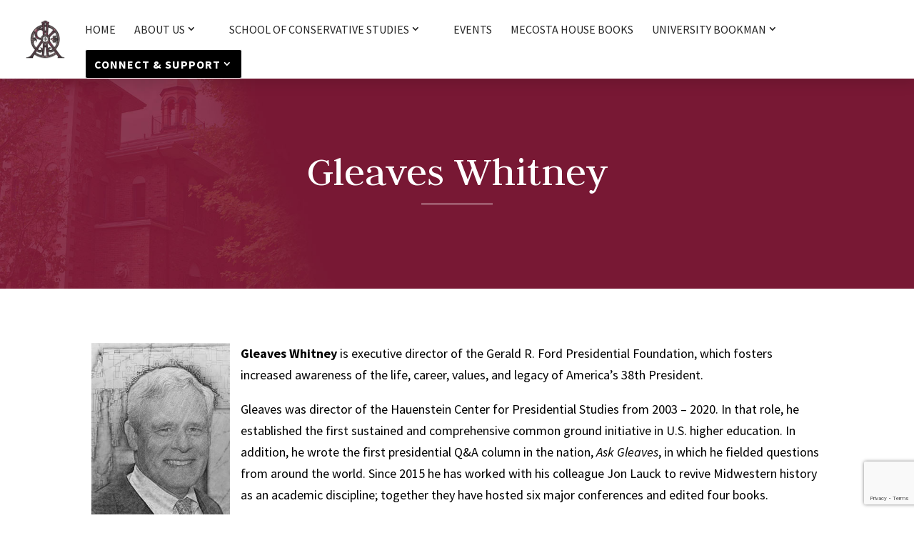

--- FILE ---
content_type: text/html; charset=utf-8
request_url: https://www.google.com/recaptcha/api2/anchor?ar=1&k=6LcMUc8UAAAAAIXVDORYarSXQOjT44iSnDa4K9q5&co=aHR0cHM6Ly9raXJrY2VudGVyLm9yZzo0NDM.&hl=en&v=PoyoqOPhxBO7pBk68S4YbpHZ&size=invisible&anchor-ms=20000&execute-ms=30000&cb=f2olej7dtqz7
body_size: 48572
content:
<!DOCTYPE HTML><html dir="ltr" lang="en"><head><meta http-equiv="Content-Type" content="text/html; charset=UTF-8">
<meta http-equiv="X-UA-Compatible" content="IE=edge">
<title>reCAPTCHA</title>
<style type="text/css">
/* cyrillic-ext */
@font-face {
  font-family: 'Roboto';
  font-style: normal;
  font-weight: 400;
  font-stretch: 100%;
  src: url(//fonts.gstatic.com/s/roboto/v48/KFO7CnqEu92Fr1ME7kSn66aGLdTylUAMa3GUBHMdazTgWw.woff2) format('woff2');
  unicode-range: U+0460-052F, U+1C80-1C8A, U+20B4, U+2DE0-2DFF, U+A640-A69F, U+FE2E-FE2F;
}
/* cyrillic */
@font-face {
  font-family: 'Roboto';
  font-style: normal;
  font-weight: 400;
  font-stretch: 100%;
  src: url(//fonts.gstatic.com/s/roboto/v48/KFO7CnqEu92Fr1ME7kSn66aGLdTylUAMa3iUBHMdazTgWw.woff2) format('woff2');
  unicode-range: U+0301, U+0400-045F, U+0490-0491, U+04B0-04B1, U+2116;
}
/* greek-ext */
@font-face {
  font-family: 'Roboto';
  font-style: normal;
  font-weight: 400;
  font-stretch: 100%;
  src: url(//fonts.gstatic.com/s/roboto/v48/KFO7CnqEu92Fr1ME7kSn66aGLdTylUAMa3CUBHMdazTgWw.woff2) format('woff2');
  unicode-range: U+1F00-1FFF;
}
/* greek */
@font-face {
  font-family: 'Roboto';
  font-style: normal;
  font-weight: 400;
  font-stretch: 100%;
  src: url(//fonts.gstatic.com/s/roboto/v48/KFO7CnqEu92Fr1ME7kSn66aGLdTylUAMa3-UBHMdazTgWw.woff2) format('woff2');
  unicode-range: U+0370-0377, U+037A-037F, U+0384-038A, U+038C, U+038E-03A1, U+03A3-03FF;
}
/* math */
@font-face {
  font-family: 'Roboto';
  font-style: normal;
  font-weight: 400;
  font-stretch: 100%;
  src: url(//fonts.gstatic.com/s/roboto/v48/KFO7CnqEu92Fr1ME7kSn66aGLdTylUAMawCUBHMdazTgWw.woff2) format('woff2');
  unicode-range: U+0302-0303, U+0305, U+0307-0308, U+0310, U+0312, U+0315, U+031A, U+0326-0327, U+032C, U+032F-0330, U+0332-0333, U+0338, U+033A, U+0346, U+034D, U+0391-03A1, U+03A3-03A9, U+03B1-03C9, U+03D1, U+03D5-03D6, U+03F0-03F1, U+03F4-03F5, U+2016-2017, U+2034-2038, U+203C, U+2040, U+2043, U+2047, U+2050, U+2057, U+205F, U+2070-2071, U+2074-208E, U+2090-209C, U+20D0-20DC, U+20E1, U+20E5-20EF, U+2100-2112, U+2114-2115, U+2117-2121, U+2123-214F, U+2190, U+2192, U+2194-21AE, U+21B0-21E5, U+21F1-21F2, U+21F4-2211, U+2213-2214, U+2216-22FF, U+2308-230B, U+2310, U+2319, U+231C-2321, U+2336-237A, U+237C, U+2395, U+239B-23B7, U+23D0, U+23DC-23E1, U+2474-2475, U+25AF, U+25B3, U+25B7, U+25BD, U+25C1, U+25CA, U+25CC, U+25FB, U+266D-266F, U+27C0-27FF, U+2900-2AFF, U+2B0E-2B11, U+2B30-2B4C, U+2BFE, U+3030, U+FF5B, U+FF5D, U+1D400-1D7FF, U+1EE00-1EEFF;
}
/* symbols */
@font-face {
  font-family: 'Roboto';
  font-style: normal;
  font-weight: 400;
  font-stretch: 100%;
  src: url(//fonts.gstatic.com/s/roboto/v48/KFO7CnqEu92Fr1ME7kSn66aGLdTylUAMaxKUBHMdazTgWw.woff2) format('woff2');
  unicode-range: U+0001-000C, U+000E-001F, U+007F-009F, U+20DD-20E0, U+20E2-20E4, U+2150-218F, U+2190, U+2192, U+2194-2199, U+21AF, U+21E6-21F0, U+21F3, U+2218-2219, U+2299, U+22C4-22C6, U+2300-243F, U+2440-244A, U+2460-24FF, U+25A0-27BF, U+2800-28FF, U+2921-2922, U+2981, U+29BF, U+29EB, U+2B00-2BFF, U+4DC0-4DFF, U+FFF9-FFFB, U+10140-1018E, U+10190-1019C, U+101A0, U+101D0-101FD, U+102E0-102FB, U+10E60-10E7E, U+1D2C0-1D2D3, U+1D2E0-1D37F, U+1F000-1F0FF, U+1F100-1F1AD, U+1F1E6-1F1FF, U+1F30D-1F30F, U+1F315, U+1F31C, U+1F31E, U+1F320-1F32C, U+1F336, U+1F378, U+1F37D, U+1F382, U+1F393-1F39F, U+1F3A7-1F3A8, U+1F3AC-1F3AF, U+1F3C2, U+1F3C4-1F3C6, U+1F3CA-1F3CE, U+1F3D4-1F3E0, U+1F3ED, U+1F3F1-1F3F3, U+1F3F5-1F3F7, U+1F408, U+1F415, U+1F41F, U+1F426, U+1F43F, U+1F441-1F442, U+1F444, U+1F446-1F449, U+1F44C-1F44E, U+1F453, U+1F46A, U+1F47D, U+1F4A3, U+1F4B0, U+1F4B3, U+1F4B9, U+1F4BB, U+1F4BF, U+1F4C8-1F4CB, U+1F4D6, U+1F4DA, U+1F4DF, U+1F4E3-1F4E6, U+1F4EA-1F4ED, U+1F4F7, U+1F4F9-1F4FB, U+1F4FD-1F4FE, U+1F503, U+1F507-1F50B, U+1F50D, U+1F512-1F513, U+1F53E-1F54A, U+1F54F-1F5FA, U+1F610, U+1F650-1F67F, U+1F687, U+1F68D, U+1F691, U+1F694, U+1F698, U+1F6AD, U+1F6B2, U+1F6B9-1F6BA, U+1F6BC, U+1F6C6-1F6CF, U+1F6D3-1F6D7, U+1F6E0-1F6EA, U+1F6F0-1F6F3, U+1F6F7-1F6FC, U+1F700-1F7FF, U+1F800-1F80B, U+1F810-1F847, U+1F850-1F859, U+1F860-1F887, U+1F890-1F8AD, U+1F8B0-1F8BB, U+1F8C0-1F8C1, U+1F900-1F90B, U+1F93B, U+1F946, U+1F984, U+1F996, U+1F9E9, U+1FA00-1FA6F, U+1FA70-1FA7C, U+1FA80-1FA89, U+1FA8F-1FAC6, U+1FACE-1FADC, U+1FADF-1FAE9, U+1FAF0-1FAF8, U+1FB00-1FBFF;
}
/* vietnamese */
@font-face {
  font-family: 'Roboto';
  font-style: normal;
  font-weight: 400;
  font-stretch: 100%;
  src: url(//fonts.gstatic.com/s/roboto/v48/KFO7CnqEu92Fr1ME7kSn66aGLdTylUAMa3OUBHMdazTgWw.woff2) format('woff2');
  unicode-range: U+0102-0103, U+0110-0111, U+0128-0129, U+0168-0169, U+01A0-01A1, U+01AF-01B0, U+0300-0301, U+0303-0304, U+0308-0309, U+0323, U+0329, U+1EA0-1EF9, U+20AB;
}
/* latin-ext */
@font-face {
  font-family: 'Roboto';
  font-style: normal;
  font-weight: 400;
  font-stretch: 100%;
  src: url(//fonts.gstatic.com/s/roboto/v48/KFO7CnqEu92Fr1ME7kSn66aGLdTylUAMa3KUBHMdazTgWw.woff2) format('woff2');
  unicode-range: U+0100-02BA, U+02BD-02C5, U+02C7-02CC, U+02CE-02D7, U+02DD-02FF, U+0304, U+0308, U+0329, U+1D00-1DBF, U+1E00-1E9F, U+1EF2-1EFF, U+2020, U+20A0-20AB, U+20AD-20C0, U+2113, U+2C60-2C7F, U+A720-A7FF;
}
/* latin */
@font-face {
  font-family: 'Roboto';
  font-style: normal;
  font-weight: 400;
  font-stretch: 100%;
  src: url(//fonts.gstatic.com/s/roboto/v48/KFO7CnqEu92Fr1ME7kSn66aGLdTylUAMa3yUBHMdazQ.woff2) format('woff2');
  unicode-range: U+0000-00FF, U+0131, U+0152-0153, U+02BB-02BC, U+02C6, U+02DA, U+02DC, U+0304, U+0308, U+0329, U+2000-206F, U+20AC, U+2122, U+2191, U+2193, U+2212, U+2215, U+FEFF, U+FFFD;
}
/* cyrillic-ext */
@font-face {
  font-family: 'Roboto';
  font-style: normal;
  font-weight: 500;
  font-stretch: 100%;
  src: url(//fonts.gstatic.com/s/roboto/v48/KFO7CnqEu92Fr1ME7kSn66aGLdTylUAMa3GUBHMdazTgWw.woff2) format('woff2');
  unicode-range: U+0460-052F, U+1C80-1C8A, U+20B4, U+2DE0-2DFF, U+A640-A69F, U+FE2E-FE2F;
}
/* cyrillic */
@font-face {
  font-family: 'Roboto';
  font-style: normal;
  font-weight: 500;
  font-stretch: 100%;
  src: url(//fonts.gstatic.com/s/roboto/v48/KFO7CnqEu92Fr1ME7kSn66aGLdTylUAMa3iUBHMdazTgWw.woff2) format('woff2');
  unicode-range: U+0301, U+0400-045F, U+0490-0491, U+04B0-04B1, U+2116;
}
/* greek-ext */
@font-face {
  font-family: 'Roboto';
  font-style: normal;
  font-weight: 500;
  font-stretch: 100%;
  src: url(//fonts.gstatic.com/s/roboto/v48/KFO7CnqEu92Fr1ME7kSn66aGLdTylUAMa3CUBHMdazTgWw.woff2) format('woff2');
  unicode-range: U+1F00-1FFF;
}
/* greek */
@font-face {
  font-family: 'Roboto';
  font-style: normal;
  font-weight: 500;
  font-stretch: 100%;
  src: url(//fonts.gstatic.com/s/roboto/v48/KFO7CnqEu92Fr1ME7kSn66aGLdTylUAMa3-UBHMdazTgWw.woff2) format('woff2');
  unicode-range: U+0370-0377, U+037A-037F, U+0384-038A, U+038C, U+038E-03A1, U+03A3-03FF;
}
/* math */
@font-face {
  font-family: 'Roboto';
  font-style: normal;
  font-weight: 500;
  font-stretch: 100%;
  src: url(//fonts.gstatic.com/s/roboto/v48/KFO7CnqEu92Fr1ME7kSn66aGLdTylUAMawCUBHMdazTgWw.woff2) format('woff2');
  unicode-range: U+0302-0303, U+0305, U+0307-0308, U+0310, U+0312, U+0315, U+031A, U+0326-0327, U+032C, U+032F-0330, U+0332-0333, U+0338, U+033A, U+0346, U+034D, U+0391-03A1, U+03A3-03A9, U+03B1-03C9, U+03D1, U+03D5-03D6, U+03F0-03F1, U+03F4-03F5, U+2016-2017, U+2034-2038, U+203C, U+2040, U+2043, U+2047, U+2050, U+2057, U+205F, U+2070-2071, U+2074-208E, U+2090-209C, U+20D0-20DC, U+20E1, U+20E5-20EF, U+2100-2112, U+2114-2115, U+2117-2121, U+2123-214F, U+2190, U+2192, U+2194-21AE, U+21B0-21E5, U+21F1-21F2, U+21F4-2211, U+2213-2214, U+2216-22FF, U+2308-230B, U+2310, U+2319, U+231C-2321, U+2336-237A, U+237C, U+2395, U+239B-23B7, U+23D0, U+23DC-23E1, U+2474-2475, U+25AF, U+25B3, U+25B7, U+25BD, U+25C1, U+25CA, U+25CC, U+25FB, U+266D-266F, U+27C0-27FF, U+2900-2AFF, U+2B0E-2B11, U+2B30-2B4C, U+2BFE, U+3030, U+FF5B, U+FF5D, U+1D400-1D7FF, U+1EE00-1EEFF;
}
/* symbols */
@font-face {
  font-family: 'Roboto';
  font-style: normal;
  font-weight: 500;
  font-stretch: 100%;
  src: url(//fonts.gstatic.com/s/roboto/v48/KFO7CnqEu92Fr1ME7kSn66aGLdTylUAMaxKUBHMdazTgWw.woff2) format('woff2');
  unicode-range: U+0001-000C, U+000E-001F, U+007F-009F, U+20DD-20E0, U+20E2-20E4, U+2150-218F, U+2190, U+2192, U+2194-2199, U+21AF, U+21E6-21F0, U+21F3, U+2218-2219, U+2299, U+22C4-22C6, U+2300-243F, U+2440-244A, U+2460-24FF, U+25A0-27BF, U+2800-28FF, U+2921-2922, U+2981, U+29BF, U+29EB, U+2B00-2BFF, U+4DC0-4DFF, U+FFF9-FFFB, U+10140-1018E, U+10190-1019C, U+101A0, U+101D0-101FD, U+102E0-102FB, U+10E60-10E7E, U+1D2C0-1D2D3, U+1D2E0-1D37F, U+1F000-1F0FF, U+1F100-1F1AD, U+1F1E6-1F1FF, U+1F30D-1F30F, U+1F315, U+1F31C, U+1F31E, U+1F320-1F32C, U+1F336, U+1F378, U+1F37D, U+1F382, U+1F393-1F39F, U+1F3A7-1F3A8, U+1F3AC-1F3AF, U+1F3C2, U+1F3C4-1F3C6, U+1F3CA-1F3CE, U+1F3D4-1F3E0, U+1F3ED, U+1F3F1-1F3F3, U+1F3F5-1F3F7, U+1F408, U+1F415, U+1F41F, U+1F426, U+1F43F, U+1F441-1F442, U+1F444, U+1F446-1F449, U+1F44C-1F44E, U+1F453, U+1F46A, U+1F47D, U+1F4A3, U+1F4B0, U+1F4B3, U+1F4B9, U+1F4BB, U+1F4BF, U+1F4C8-1F4CB, U+1F4D6, U+1F4DA, U+1F4DF, U+1F4E3-1F4E6, U+1F4EA-1F4ED, U+1F4F7, U+1F4F9-1F4FB, U+1F4FD-1F4FE, U+1F503, U+1F507-1F50B, U+1F50D, U+1F512-1F513, U+1F53E-1F54A, U+1F54F-1F5FA, U+1F610, U+1F650-1F67F, U+1F687, U+1F68D, U+1F691, U+1F694, U+1F698, U+1F6AD, U+1F6B2, U+1F6B9-1F6BA, U+1F6BC, U+1F6C6-1F6CF, U+1F6D3-1F6D7, U+1F6E0-1F6EA, U+1F6F0-1F6F3, U+1F6F7-1F6FC, U+1F700-1F7FF, U+1F800-1F80B, U+1F810-1F847, U+1F850-1F859, U+1F860-1F887, U+1F890-1F8AD, U+1F8B0-1F8BB, U+1F8C0-1F8C1, U+1F900-1F90B, U+1F93B, U+1F946, U+1F984, U+1F996, U+1F9E9, U+1FA00-1FA6F, U+1FA70-1FA7C, U+1FA80-1FA89, U+1FA8F-1FAC6, U+1FACE-1FADC, U+1FADF-1FAE9, U+1FAF0-1FAF8, U+1FB00-1FBFF;
}
/* vietnamese */
@font-face {
  font-family: 'Roboto';
  font-style: normal;
  font-weight: 500;
  font-stretch: 100%;
  src: url(//fonts.gstatic.com/s/roboto/v48/KFO7CnqEu92Fr1ME7kSn66aGLdTylUAMa3OUBHMdazTgWw.woff2) format('woff2');
  unicode-range: U+0102-0103, U+0110-0111, U+0128-0129, U+0168-0169, U+01A0-01A1, U+01AF-01B0, U+0300-0301, U+0303-0304, U+0308-0309, U+0323, U+0329, U+1EA0-1EF9, U+20AB;
}
/* latin-ext */
@font-face {
  font-family: 'Roboto';
  font-style: normal;
  font-weight: 500;
  font-stretch: 100%;
  src: url(//fonts.gstatic.com/s/roboto/v48/KFO7CnqEu92Fr1ME7kSn66aGLdTylUAMa3KUBHMdazTgWw.woff2) format('woff2');
  unicode-range: U+0100-02BA, U+02BD-02C5, U+02C7-02CC, U+02CE-02D7, U+02DD-02FF, U+0304, U+0308, U+0329, U+1D00-1DBF, U+1E00-1E9F, U+1EF2-1EFF, U+2020, U+20A0-20AB, U+20AD-20C0, U+2113, U+2C60-2C7F, U+A720-A7FF;
}
/* latin */
@font-face {
  font-family: 'Roboto';
  font-style: normal;
  font-weight: 500;
  font-stretch: 100%;
  src: url(//fonts.gstatic.com/s/roboto/v48/KFO7CnqEu92Fr1ME7kSn66aGLdTylUAMa3yUBHMdazQ.woff2) format('woff2');
  unicode-range: U+0000-00FF, U+0131, U+0152-0153, U+02BB-02BC, U+02C6, U+02DA, U+02DC, U+0304, U+0308, U+0329, U+2000-206F, U+20AC, U+2122, U+2191, U+2193, U+2212, U+2215, U+FEFF, U+FFFD;
}
/* cyrillic-ext */
@font-face {
  font-family: 'Roboto';
  font-style: normal;
  font-weight: 900;
  font-stretch: 100%;
  src: url(//fonts.gstatic.com/s/roboto/v48/KFO7CnqEu92Fr1ME7kSn66aGLdTylUAMa3GUBHMdazTgWw.woff2) format('woff2');
  unicode-range: U+0460-052F, U+1C80-1C8A, U+20B4, U+2DE0-2DFF, U+A640-A69F, U+FE2E-FE2F;
}
/* cyrillic */
@font-face {
  font-family: 'Roboto';
  font-style: normal;
  font-weight: 900;
  font-stretch: 100%;
  src: url(//fonts.gstatic.com/s/roboto/v48/KFO7CnqEu92Fr1ME7kSn66aGLdTylUAMa3iUBHMdazTgWw.woff2) format('woff2');
  unicode-range: U+0301, U+0400-045F, U+0490-0491, U+04B0-04B1, U+2116;
}
/* greek-ext */
@font-face {
  font-family: 'Roboto';
  font-style: normal;
  font-weight: 900;
  font-stretch: 100%;
  src: url(//fonts.gstatic.com/s/roboto/v48/KFO7CnqEu92Fr1ME7kSn66aGLdTylUAMa3CUBHMdazTgWw.woff2) format('woff2');
  unicode-range: U+1F00-1FFF;
}
/* greek */
@font-face {
  font-family: 'Roboto';
  font-style: normal;
  font-weight: 900;
  font-stretch: 100%;
  src: url(//fonts.gstatic.com/s/roboto/v48/KFO7CnqEu92Fr1ME7kSn66aGLdTylUAMa3-UBHMdazTgWw.woff2) format('woff2');
  unicode-range: U+0370-0377, U+037A-037F, U+0384-038A, U+038C, U+038E-03A1, U+03A3-03FF;
}
/* math */
@font-face {
  font-family: 'Roboto';
  font-style: normal;
  font-weight: 900;
  font-stretch: 100%;
  src: url(//fonts.gstatic.com/s/roboto/v48/KFO7CnqEu92Fr1ME7kSn66aGLdTylUAMawCUBHMdazTgWw.woff2) format('woff2');
  unicode-range: U+0302-0303, U+0305, U+0307-0308, U+0310, U+0312, U+0315, U+031A, U+0326-0327, U+032C, U+032F-0330, U+0332-0333, U+0338, U+033A, U+0346, U+034D, U+0391-03A1, U+03A3-03A9, U+03B1-03C9, U+03D1, U+03D5-03D6, U+03F0-03F1, U+03F4-03F5, U+2016-2017, U+2034-2038, U+203C, U+2040, U+2043, U+2047, U+2050, U+2057, U+205F, U+2070-2071, U+2074-208E, U+2090-209C, U+20D0-20DC, U+20E1, U+20E5-20EF, U+2100-2112, U+2114-2115, U+2117-2121, U+2123-214F, U+2190, U+2192, U+2194-21AE, U+21B0-21E5, U+21F1-21F2, U+21F4-2211, U+2213-2214, U+2216-22FF, U+2308-230B, U+2310, U+2319, U+231C-2321, U+2336-237A, U+237C, U+2395, U+239B-23B7, U+23D0, U+23DC-23E1, U+2474-2475, U+25AF, U+25B3, U+25B7, U+25BD, U+25C1, U+25CA, U+25CC, U+25FB, U+266D-266F, U+27C0-27FF, U+2900-2AFF, U+2B0E-2B11, U+2B30-2B4C, U+2BFE, U+3030, U+FF5B, U+FF5D, U+1D400-1D7FF, U+1EE00-1EEFF;
}
/* symbols */
@font-face {
  font-family: 'Roboto';
  font-style: normal;
  font-weight: 900;
  font-stretch: 100%;
  src: url(//fonts.gstatic.com/s/roboto/v48/KFO7CnqEu92Fr1ME7kSn66aGLdTylUAMaxKUBHMdazTgWw.woff2) format('woff2');
  unicode-range: U+0001-000C, U+000E-001F, U+007F-009F, U+20DD-20E0, U+20E2-20E4, U+2150-218F, U+2190, U+2192, U+2194-2199, U+21AF, U+21E6-21F0, U+21F3, U+2218-2219, U+2299, U+22C4-22C6, U+2300-243F, U+2440-244A, U+2460-24FF, U+25A0-27BF, U+2800-28FF, U+2921-2922, U+2981, U+29BF, U+29EB, U+2B00-2BFF, U+4DC0-4DFF, U+FFF9-FFFB, U+10140-1018E, U+10190-1019C, U+101A0, U+101D0-101FD, U+102E0-102FB, U+10E60-10E7E, U+1D2C0-1D2D3, U+1D2E0-1D37F, U+1F000-1F0FF, U+1F100-1F1AD, U+1F1E6-1F1FF, U+1F30D-1F30F, U+1F315, U+1F31C, U+1F31E, U+1F320-1F32C, U+1F336, U+1F378, U+1F37D, U+1F382, U+1F393-1F39F, U+1F3A7-1F3A8, U+1F3AC-1F3AF, U+1F3C2, U+1F3C4-1F3C6, U+1F3CA-1F3CE, U+1F3D4-1F3E0, U+1F3ED, U+1F3F1-1F3F3, U+1F3F5-1F3F7, U+1F408, U+1F415, U+1F41F, U+1F426, U+1F43F, U+1F441-1F442, U+1F444, U+1F446-1F449, U+1F44C-1F44E, U+1F453, U+1F46A, U+1F47D, U+1F4A3, U+1F4B0, U+1F4B3, U+1F4B9, U+1F4BB, U+1F4BF, U+1F4C8-1F4CB, U+1F4D6, U+1F4DA, U+1F4DF, U+1F4E3-1F4E6, U+1F4EA-1F4ED, U+1F4F7, U+1F4F9-1F4FB, U+1F4FD-1F4FE, U+1F503, U+1F507-1F50B, U+1F50D, U+1F512-1F513, U+1F53E-1F54A, U+1F54F-1F5FA, U+1F610, U+1F650-1F67F, U+1F687, U+1F68D, U+1F691, U+1F694, U+1F698, U+1F6AD, U+1F6B2, U+1F6B9-1F6BA, U+1F6BC, U+1F6C6-1F6CF, U+1F6D3-1F6D7, U+1F6E0-1F6EA, U+1F6F0-1F6F3, U+1F6F7-1F6FC, U+1F700-1F7FF, U+1F800-1F80B, U+1F810-1F847, U+1F850-1F859, U+1F860-1F887, U+1F890-1F8AD, U+1F8B0-1F8BB, U+1F8C0-1F8C1, U+1F900-1F90B, U+1F93B, U+1F946, U+1F984, U+1F996, U+1F9E9, U+1FA00-1FA6F, U+1FA70-1FA7C, U+1FA80-1FA89, U+1FA8F-1FAC6, U+1FACE-1FADC, U+1FADF-1FAE9, U+1FAF0-1FAF8, U+1FB00-1FBFF;
}
/* vietnamese */
@font-face {
  font-family: 'Roboto';
  font-style: normal;
  font-weight: 900;
  font-stretch: 100%;
  src: url(//fonts.gstatic.com/s/roboto/v48/KFO7CnqEu92Fr1ME7kSn66aGLdTylUAMa3OUBHMdazTgWw.woff2) format('woff2');
  unicode-range: U+0102-0103, U+0110-0111, U+0128-0129, U+0168-0169, U+01A0-01A1, U+01AF-01B0, U+0300-0301, U+0303-0304, U+0308-0309, U+0323, U+0329, U+1EA0-1EF9, U+20AB;
}
/* latin-ext */
@font-face {
  font-family: 'Roboto';
  font-style: normal;
  font-weight: 900;
  font-stretch: 100%;
  src: url(//fonts.gstatic.com/s/roboto/v48/KFO7CnqEu92Fr1ME7kSn66aGLdTylUAMa3KUBHMdazTgWw.woff2) format('woff2');
  unicode-range: U+0100-02BA, U+02BD-02C5, U+02C7-02CC, U+02CE-02D7, U+02DD-02FF, U+0304, U+0308, U+0329, U+1D00-1DBF, U+1E00-1E9F, U+1EF2-1EFF, U+2020, U+20A0-20AB, U+20AD-20C0, U+2113, U+2C60-2C7F, U+A720-A7FF;
}
/* latin */
@font-face {
  font-family: 'Roboto';
  font-style: normal;
  font-weight: 900;
  font-stretch: 100%;
  src: url(//fonts.gstatic.com/s/roboto/v48/KFO7CnqEu92Fr1ME7kSn66aGLdTylUAMa3yUBHMdazQ.woff2) format('woff2');
  unicode-range: U+0000-00FF, U+0131, U+0152-0153, U+02BB-02BC, U+02C6, U+02DA, U+02DC, U+0304, U+0308, U+0329, U+2000-206F, U+20AC, U+2122, U+2191, U+2193, U+2212, U+2215, U+FEFF, U+FFFD;
}

</style>
<link rel="stylesheet" type="text/css" href="https://www.gstatic.com/recaptcha/releases/PoyoqOPhxBO7pBk68S4YbpHZ/styles__ltr.css">
<script nonce="_21R745sQhVocEXnZclS_w" type="text/javascript">window['__recaptcha_api'] = 'https://www.google.com/recaptcha/api2/';</script>
<script type="text/javascript" src="https://www.gstatic.com/recaptcha/releases/PoyoqOPhxBO7pBk68S4YbpHZ/recaptcha__en.js" nonce="_21R745sQhVocEXnZclS_w">
      
    </script></head>
<body><div id="rc-anchor-alert" class="rc-anchor-alert"></div>
<input type="hidden" id="recaptcha-token" value="[base64]">
<script type="text/javascript" nonce="_21R745sQhVocEXnZclS_w">
      recaptcha.anchor.Main.init("[\x22ainput\x22,[\x22bgdata\x22,\x22\x22,\[base64]/[base64]/[base64]/[base64]/[base64]/UltsKytdPUU6KEU8MjA0OD9SW2wrK109RT4+NnwxOTI6KChFJjY0NTEyKT09NTUyOTYmJk0rMTxjLmxlbmd0aCYmKGMuY2hhckNvZGVBdChNKzEpJjY0NTEyKT09NTYzMjA/[base64]/[base64]/[base64]/[base64]/[base64]/[base64]/[base64]\x22,\[base64]\x22,\x22wrITw5FBw6PDkn/DvG3Dn2PDqsKLNS7DosKawpPDr1ULwpIwL8KZwqhPL8KrWsONw63CkcOWNSHDisKlw4VCw4Bww4TCghZvY3fDicOcw6vClilrV8OCwrzCg8KFaDvDlMO3w7NpaMOsw5cEHsKpw5kJAsKtWRfCqMKsKsO3a0jDr0BMwrsle3nChcKKwq/DnsOowprDo8OBfkIRwrjDj8K5wq0PVHTDlMOSfkPDt8OIVUDDoMOMw4QEbsOpccKEwq8LWX/DsMKjw7PDthfCrcKCw5rClWDDqsKewr0/TVdcOE4mwq/DtcO3axLDkBETacOsw69qw7cqw6dRN2nCh8OZEGTCrMKBD8OHw7bDvQdiw7/CrEVlwqZhwqjDuxfDjsOEwrFEGcKvwrvDrcOZw6bCpsKhwopuBwXDsB1Ga8O+woXCk8K4w6PDh8K+w6jCh8KUF8OaSGjCssOkwqwXIUZ8A8OPIH/Cl8K0wpLCi8OKS8KjwrvDtm/DkMKGwpLDjld2w6HClsK7MsOdHMOWVEVKCMKnZhdvJgPClXV9w4paPwlbMcOIw4/Do2PDu1TDq8OZGMOGbcOswqfCtMKXwrfCkCcuw5hKw70TXGccwpvDt8KrN28JSsOdwrtzQcKnwrDChTDDlsKLL8KTeMKCasKLWcK8w6ZXwrJ2w7UPw64+wosLeTDDgxfCg0pVw7Atw6osPC/Cn8K7woLCrsOwBXTDqQ/DtcKlwrjCkShVw7rDtMK6K8KdScO0wqzDpWVMwpfCqDLDjMOSwpTCtMK0FMKyMS01w5DCvkFIwogrwr9WO1JsbHPDs8OBwrRBcBxLw6/CgiXDijDDhywmPkNULQA2wp50w4fCuMOowp3Cn8KKZcOlw5chwo0fwrEkwq3DksOJwp3DlsKhPsKvGjs1dH5KX8Orw4dfw7MPwqc6wrDCtDw+bH5+d8KLDcK7SlzCisOIYG5KwrXCocOHwovCjHHDlWTCvsOxwpvCssKbw5M/wqrDkcOOw5rCgBV2OMKtwpLDrcKvw7kAeMO5w67Ci8OAwoAQNMO9Eh/Cg08ywoTCucOBLHTDjz1Ww4RbZCplZ3jChMOgQjMDw4JSwoMoZhRNam0Ow5jDoMK6wq9vwoYcFnUPXMKIPBhWCcKzwpPCr8KdWMO4QcOkw4rCtMKNDMObEsKqw50LwroAwpDCmMKnw5oVwo5qw6fDm8KDI8K/R8KBVxTDoMKNw6AnGkXCosODJG3DrzfDq3LCqX41bz/CkQrDnWdoDlZ5dsOSdMOLw7BcJ2XCqAVcB8K2YCZUwqkZw7bDusKBBsKgwrzClcKrw6Nyw4BUJcKSGmHDrcOMbMOpw4TDjzHCocOlwrMcLsOvGgnCnMOxLl1EDcOiw4HChxzDjcO4Gl4swqbDjnbCu8OqwrLDu8O7RTLDl8Kjwo/CiGvCtH4ow7rDv8Kiwo4iw50pwrLCvsKtwrXCqwDDscK7wrzDvE1Twrdhw5IFw6fDtsKqaMKnw70SP8OcdcK8egDCgsKvwoElw5XCjRHCojIQdhzCiisMwpfDhhg6UB/[base64]/JzfDrkFaeS0lQ8KQw55FwrTDlmzDgsKwJcO0UsONYnVRwoh3R3g5c0wMwoMhw5fDuMKbD8KcwqDDtUfCpsOyDMKUw7MAw5RSw6QASm5IPT3DsD9GbcKpwpRWbirDssKpY3dww4VJHsOjOsOSRRV1w4UPJMOBw7DCtMKcbR/[base64]/CrTPCl3wPc8Kkw6dow6/DtxnDo3fClDolM2DDj0TDr0kCw7IGH27CjsO2wrXDkMOXwr8pLMOFN8O3C8KZAMKNwrFkwoMWVMOGwpkNwpnDmiUZK8OAX8K6OMKHCRHCgMK1N1vCl8KVwp/Cs3TCqXUIc8ODwpLCvQAgdx5bw7rCrcOOwqIFw4sQwp3Djz8Qw7vDjMOzwo4mB23DlMKMLlQiLWPCuMKUw4cTw4VPO8KyCE7CokQQXcKFw5fDtXFXFW8ow4TCuT12wq8swq7CokTDsXNeE8KBf3PChMKGwpc/TDDDkAHCgwhMwofDu8KcX8OZw6BSw4DCvMKEMlgMPcOnw4bCusKDb8O9VBTDvGMAQsKsw6vCuzpsw5AiwpURcXXDocOgQyvDmlZUZ8Ozw6kkUGbCnnvDoMKJw7XDph3ClMKsw6x1wo7DrSBUK3Q/OlJDw70zw4XClTbCrSjDj2xdw7dPCGImKjDDo8OYDsOiw65ZBy5ERz7DucKYb2pLYFUCTMOZcsKIBRFWciTCk8OtSMKNPGV7Sjd6dQQhwpnDsxtuC8Kcwo7CoQXCkSBiw60/w7wsTUEqw7bConfCt2jDssKIw79jw645UsOXw5MrwpfCgsKBEX/[base64]/DjS18wqHCvcONwpZCw5LDnsO5w7bCqsOTKMKyIWhCTMKxwr0Xdi/CjcOzwq3CmX/[base64]/NkbCsMOLwqDDhHV+L8OcKMKCw67DnxXDlcOSwo/[base64]/[base64]/woECFsKhUjHCosKqwqPCgCTCmEYcwp8QalZwwpfCqSFpw59Gw5vCiMKiw7XDn8O/EgwWwoVtwqJwCcKgamHCng7ClCdTw7PCmsKkIcKqSlhgwoFow7LCjjsUNR87AQQNwofCjcKgAcOVwqLCscKRLiMFdTNhNEfDpivDrMOYdHvCpMK/EcKkacOAw4AIw5RNwo3CrGVjPsObwoU0UsOxw4XCncOKC8K1Xw/CpcKtKQnCu8OhGcOawpbDh0fCkcOpw6PDiEHCrhHCq0jDoWkTwq4sw7YgScOXwpQYdCxfwo/Dpi3Ds8OLS8KsPGzDvMKHw5HCl2UfwoUsY8O/w5EVw5ofBMK2XcOkwrtTJWEmEMObwolrE8OBw6nCqMOyJMKFN8O2woTCnlYiHxwow4QsS2bChnvDp3Fpw4/DpFIMJcOFw47DisKqw4EmwoLDmkleS8OSSsKdwp0Xw6nDoMOgw73Cn8K8wrzDqMK3VlvDiTJWOcKxI3xCTMOrPMKuwobDhMKzYxbCvS7DnAHCniJIwpdQw5odLcOtwq3Do39UNV1+w4UZDiRnwrLCg1wtw54rw4czwpJsG8OmQlMqwo/DtX/DnsOPwo7CgcKGwpZxIHfCs3kYwrLCoMOtwrMHwrwswrDDnk7DgXPCo8O0BcKhwq0zPhh1JMOea8KKTSdNcHF6X8OWGsONecO/w7leLCtxwq/CqcOITcO4QMO9wozCksKVw4DDlmfCjmsmdMO/A8KEYcOkIMOhK8K9w4cmwoRfwp3DpsOJYCZXW8Knw43CtnfDpEYjPsK/AzkyCFfDiUwZBU3DmyHDpMOGw7LCh1pSwoTCpUELf1J7UsKswoMvwpBsw61FPF/Cr0B0wq5AaVrDuCbDjTnDjMOLw5jCuw5WG8OowqDDtMOUH3BITlBFw5A7Q8O+wojDnAB8woMmShMrwqZ3w6rDkmInfm4Lw45AbcKpNMK/woTDgMKfw497w6TDhxHDusO0wowsL8KqwphVw6ZHG2N5w7lMQcO1HxLDmcOvMsKQVsOyJMOEFMObZDLDusOOOsOaw6M7Fx0GwrPChUnDngDDgcKXIAfDt28Dwop3E8KbwrQbw70bY8KEF8OHCh4VHVQDw6Qew5fDlwLDokADw43CtMOgQSwcXsOewrrCr1l/[base64]/DlcOVCQ3ClQ/DoXBxwpfCrcO0R0t9aVhuwp1nw4vCggAww4JhZ8OKwo4Yw5Esw4fCsVBHw6Z5wojDqUlJP8KeJ8OaOF/Di31ADsOhwqVhw4TChTQPwo1awqETV8K3w4pRwoLDvMKGwpArQUrCnm7CqcOoWnLCmcOVJ37Cu8KqwpEFWU4tLgdBw4U/ZsKELWxdDUdDOcOTd8Kdw4I3VArDoUEzw4kGwrJRw67CjGvCucOrXkc4XsK6G3tjEGDDh35OBcKSw5MuQ8KuT0PCjisPd1LCkMO/wpLCmcOPw6HDnXfDjsKxCFzCgsOnw7nDq8OJw6lED3kdw6BYJ8OBwpJhwrcNKMKWJR3DocK6w7XDpMOiwqPDqSBew64jH8Okw5/DhwHDtMOtV8Oew55awpJ+wpMAwpVDX0PDsH4Fw4crU8O/w6hFEcKXT8OuNhRlw5DDsQzChmDCnlbDjkDCtG/DnQIWeQ7Cu37DiGFEYsO2wqlJwqZ3woIjwqliw5hvSMOTNzDDuF1lL8Kxw4YqcyZvwoB9b8KEw7p3w7DCnsOAwrlmJsKWwqc+LcOewrjCqsK7wrXCmxI7w4PCri42WMOabsO/GsKGw6lSw68qw5dZF1HCqcOrUGvClcO1c1h2wpnDkisHeSrDmsOdw5caw7ALSARtU8OiwrLDsE/DgcOCTsKvdMKaQcObQnbChMOMw77Dqwt6w4LCvMK3woLDlG9Fw6/[base64]/[base64]/wpfDjMOyw78Dw77CqsKhw5fCkSPDpHJUUMORw547DkvCpcKZw6fCmMOCwofCp0vDtsO0woXCpQXDjsOrwrLCm8K6wrBSEydYdcOWwr0fwolpLcOoNSo2WsKvGmvDnsKpEsKPw5XCv3/Cphhdd2tiwr3DsS4Pe23Cq8K5EBjDrMOBw4pefyrChhjDksO/w54uw6LDqcOkYjrDgsOEw7FXLsKXw6nDscOkPF4kC1bChVhTwpRMIsOlLcOQwoVzwoIhw67CtcO4CMKyw71iwofCk8Oawr0Zw4/CinHDksOlEhtcwpDCqFEcecKmesOlwrzDt8Oqwr/DnDTCt8KlcD0Zw5jDkwrCryfCrivCqMKpw4Y7w5fDgcOowr8KSTZPNMO+QFMBwqnCqghsZBpjGcOTWcOywrLDgS0yw4DDqzxjw4DCh8KUw5hAwqrDsjfCtnjCkcO0f8KoCcOBwql/wrx3wovCl8O4Z3todybCgMKJw55fw7bCqwIuw49CMMKHw6HDlMKJEMK9wrPDg8Knw70Bw5hrInBhwpQ7IA7Cjg/DpMO8FErCs3nDqRFmAcOqwqLDnF0TwoPCsMK/[base64]/Crl12wpZhw7oGwqLCssKyw6NqaVXDgSnDrwPCq8KdWsKEwqcDw6PDpcOOCQvCt0HCom3CiFfCp8OkWcOEKsKfbl3DiMO6w47Ci8O1CMKkw6XDl8OMfcK1JMKdCcONwpRdacOMNsOnw7fDlcK1wqYqw69nwqQWw5E5w5bDj8Khw7TCisKREGd/[base64]/CiMKtw4J/wpgpw5QbMcODPw/[base64]/CmMKQw799w5lENMOIw7PDo8O8GcKgwoXCpSLDuQ3Cj8KZwqDDhwo6OyVqwrrDvXnDhMKhC33CjiVCw7nDvR/CnyUPwo55wq3DhsOYwrZ/[base64]/CnR/[base64]/[base64]/DsHXChsOqNmPDv8Otw4LDjMKQcsKmw7tjwpUBdUwBGD1CN0TDo017wooAw6jDv8Klw4HCssO2I8OywoAtZMKmecK/[base64]/DvsOHwrFoworCqcKSwr5lw5PCumPCl8Oyw4/Dj2Y7OsK+w47Di0J2w7NzbsOXw7oCGsKMUyVsw5Q1asOqCycJw6Myw6lswrUAcj1CCT3DqcOVVAnCigtzw7jDpsKJw4nDm0fDrUHCpcKBw5kow63Dg25mKMK4w7Qsw7rCkQjDjDTDqsOtw4zCpSnCjsK2woHDmzLDkcO3wpHDi8OVwpnDnnUXdMOnw6w/w73CmsOiVGDCrcOKXVvDsATDlUMHwpzDlzTDulvDisKWCmPCiMKCw59zY8K3FxYUEgrDslkTwqNCKRLDgl/DvcONw6MuwpRlw754B8OOwrV4EcKswrA4bDcXw6LDlsOsC8OQdxdmwopwZcKlwqxyNxxywofCn8OXw7AKZW/[base64]/w4d6RsKhwo3DmU8ZBWPDlhnDjsOBw4fDmDIKw6XCvcOlMMO6DER7w6LCqFpcw71OacKdwrTClHHDusKLw4JvQ8O5w4/CrhrCmTfDu8KfbQhtwpk1G1VcSsK8wrM2AQ7CssOIwogawpbDncKgGh8Cw7JPw5TDuMK0ViJHasKrLktCwoRBwrXDhXUFBsOOw44KLT95HipbZ2hPw7I/OMKCOcO0cnLCq8KSWy/[base64]/DscOywoPCrRlVZsKPwoNsw4ZkPcOlfCTDssOeYsK2MgTCgsKAwpcJwotZAsKGwrHDlCUtw47CscO9LjvCmic9w4p8w7jDv8OZw5AxwoXCkns8w4sgw7QIbW/[base64]/wqFsw4dfw7XDo8OFwqIUwrxqwq7CisKfFcOOXMKHXX4oL8Omw7/CtsOmFsKywpPCqn7DssKbYh/DgMOcKzBiwrdfd8O0SMOzI8OIJMK7w7jDsixlwoVmw7o5w7A7wpTDmsOVw4jDt0zDtFPDuEpoecOIUMOQwqRzw7zDoFfDosKjScKUw58NYysmw6Qowq4DRsK3w4E7FioYw57Cons8RcKbV2PDgzxawqoeKwXCnMOzVcKUwqbCv2RKw7/Ck8K+TxHDnQtYw5AMPMKhBsO/AAQ2HcKew4DCoMOKLls4aRgGw5TCoTfCiB/DpMOCV2gCK8KdN8OOwrx9MMOCw5HCsAnDrC/Ci23CtB1jw4ZISnopw4HCk8KzcBTDjMOuw7PCtHVzwpY/[base64]/ClHzCk3xHw5Q5w4QxLlHDoMOMwrzDh8OzD8OSNQfCqcO7RBIPw5wkYDvDigHCnFwAE8O4SgTDrVnCpMK5wr7CsMKhW1AtwqzDncKqwrkXw4MfwqrCtxLCoMO/w5FFw44+w6lQwqhhYMKmF07DncO3wqzDp8OeMcKNw6LCv2wxa8OqUV7DuztMCMKFYsOFwqNfUlxGwpA7wqrCjcO/ZlHDvcKYKsOeIcOEw5bCrTB0VcKXwq5zDFHCizvCrhrDrsKcwohUOD3Cs8K8wq/[base64]/[base64]/FsKjfF3CkMKhY8KoJh4ObTTCjWN6wr7Ckm5dDsOWw4Vlw7oQw5oiwogZYmx/XsOiEcOKw65GwohFwq7DtcKRGMK+wplgDUsVWMOew757MjxlWhYJw4/DnsO5QMKWA8OrOx7CrwLClMOuAsK2N287w5PDkMO+AcOQwqQrYsKBZzTCrcObw5zCi0XCljZAw4TDk8Oew6sHOHhACMK9IT/CqRnDgXscwq7DjsOnw4/DtgfDpXBUJwJCa8KBwqkDBcOPw74Awq1QN8KZwqDDqcO2w4gbw7HCmEBtMhTCjcOMwphFX8KPwqXDmcKHw5TChUkCwq43GTB+UykVw6ZPw4pyw5B3ZcKzDcOQwr/DkFZ9D8Oxw6nDrcKnJnNfw6/Ck3DDihbDtTXCpcKCJDVNJMOLFMOtw4Byw6PChnTCgcOGw5/[base64]/I8KcQ1nDjsKRCS3Do2hYbMKFwqPCu8KfT8OLRsOBw43DnFLCvB/DtEHDugvChcOYGgwiw7Naw4fCu8K0CEvDhFrDjnguw6zDqcKjEMKAw4ADw61sw5fCk8OyfMOGM2/[base64]/[base64]/Cs8K0VsO2w6gDHsOuw7PCgUhHwrXCgsKrM8Okw43CnhvDjgN8wrx+woEmw7ljwp8mw5NIScK6eMKLw5TDscOHH8O2PzPDpFRoXMOOw7LDqMOZw6YxU8KEL8KfwqPDusKYLFp1wrfDjkzDuMO/CsOQwqfCnxXCvzd9RsOjMygMGMKfw5kUwqcCwonCo8K2bih3w7HDmCnDo8OhKjhlwqTCtxzCisO7wp7DrEXDgzI7CUPDqgs8EsKdworCoTPDp8OOMCfCqh1jOWheUsOkYk3CpcOnwrJxwp0Bw7ZhWcKUwqfDisKzwr/DlkfDm2cVDMOnH8KWFCLCgMKRPw4RRsOLXVtxFR7DosOzwo/CslLDqsKMwrEMw44uwoZkwqY/V3DCrsKbJMKGM8KmBcKiasKgwr5kw6ZqcDMvZGAWw5jDo2/DjEBdwofCocOYNSEbGSjDpsKxIwQnKMKbLGbCscOYIlk+wppww6vCvMObTEXCpi3Dq8KZwozCoMKZJDHCr0rDrX3CusO1GHTDuDArAAjCnBwTwpDDpsOFDBfDjmF7w7/[base64]/KGTDglvDkcONT2gfAEHCqQYVw7VBdEQ1w4lYwrAgcknDu8OZwrDCmWsCNcK3IcK3asK+VgQyMMKuFsKgwrwnw4zCgRxOOwnDqmcLJMKtfE07cFMDF0VYHEvCsRTClXbDh1kfwrAHwrVFfMKqFWcsJMKsw5bDlcOTw5bCkUt4w60df8K/YsOyb1LCg2Z6w7xJHlrDtgLDgMO3w73ChXZkTz3Dlg9iYcO1wp5WKH1IDGdoZn9SFlnCuW7CrsKOOTTDgiLDvQDCoS7DpxPDnxjCrC7CmcOMJcKHP2rCrsOYX2VUHxZyIj3Dn0UeSQF3TcKZw5vDg8OCfMKKTMO/PsKvUzYLO1dRw5XChcOECEN4w7DDklrCh8K7w6vCq3PCulxGw5RDwo54MMKRwoTChFMtwqHCg2zCosKedcOew7R/S8KxanU4OsKZw6RlwpfDthLDm8KRw5rDo8KYwow/w53CnUvDoMKyasKOw4LDlcKNwrnClWzCvW5ofVfClTQXw7AKw53CrzfDtsKRw7jDpmo/KMOcw5/DscKFXcOywq88wojDkMOrw7PCl8OCwq3CrcKdFh95Hh4Sw7FuLsK+L8KLeSddWydNw7vDn8OcwpdmwrLDkBMjwpgUwoHCszLChC1Rwo7DiyDCn8K4fA5Efl7CncKzccK9wog+b8K4wozDpznDk8KLOsOYOBHDlgcIwrfCgy/DlxYFb8KcwoHDmCvCpMOYO8KceFwXR8Ksw4QjHSDCqTXCrnhBZ8OHD8OOwoTDpmbDlcO4THnDiTPCgRIef8Ocwp/Cgh7Dmg7CpF/CjGrDnmXDqBF8IWbCmMKdEMKqwqbDg8OzFCtCw7TCicOcwrYxCSZMHcOVwoZ8dsKkw75Vw7HCqcK/EF8Cw6rCvH1dw77Dt3dewr4awppfdXTCqsOQw5jCqMKIXTTDvlvCvMKKZcOzwplGbW/DjnLCuUkDN8Oew6p6U8K9NRPDgUfDsR4Tw4hnByjDoMKcwpk1wqPDtWPDlVpxLzBnNcOtXRcpw6shE8O9w4tEwr9MSVEDw7EPw5jDpcKYKsOjw4bCkwfDq1sAalHCtMKuAHFlw5bCqiPCkMOLw4cJUzLCm8O5Mm7CmcODNEwmW8KXecOTw4Rofw/[base64]/wp9aGzHCpmtAb8OaTzwbXMKdw6jCgipFZMKjfsKgF8OidWTDsVvChMOpwpLCpcKcwpfDkcOHUMKpwqYLb8Kdw5Aow6TCjx8Yw5dKw4zDq3HDqiU8E8KbUcOQDCF9wpBdOMKjEsOlRAZQVVLDvw/ClVHCvwjDlcOaR8OuworDnC10wqgjYsKSUgLCpcOwwodWaXEyw54Fw4ofd8OewppLNzTDvGchwppEw7cfC0ckw6HDtsOCQmnCmCfCp8KsSMK/CsKAIQtldsKAw4zCpcO1wrhmXsKtw7RPDBUDVw3DrsKhwq5Nwq4zPsKQw6sICFwGAQfDpDUrwo7CmcK/w7jChX4BwqQDaDDCucObIUVWwpHCt8KNWycSFT3CrMKbw4YkwrvDnMKBJkMDwpZkWsOCfMKaelnDmSpLwqt+wrLDn8OjIcOcbkQww6vDsDpdw7vDncKnwpTCgjkDWyHCtsK1w6BmBlVyH8KMSSRTw5sswokrXQ7DrMO1LMOqw7pgw6VBw6dhw5dMwosMw6nCpF/ClWs5QMO4BRwGUcONJcK9EA/CiW4ALnBdYi8dMsKawo1Aw5ACwqTDvMOxF8KrPsKsw5vCh8OCL0XDj8KZw6PDhQE/woZRw6HCqMOjGsKFJsOhGxhMwqpoc8OHHmIZwqjDry3DukBhwplhLhvDi8KaODd/KTXDpsOiwooNMMKOw6/CpsOUw7/DjRkNX0LCkMOmwpLCgFs9wqPDi8OxwrwHwobDtMKzwpbChsKobRpuwr/ClnPDk3wZwp3CpcK3wos3LMK/w61aIMOdwp0OK8OYwrjClcKAZcKkAMKvw5LCoWnDocKdw4c2ZsOSBMK2fMOdw7zChsOTC8O3ZgjDoh8Dw79Cw5zDi8O4O8O/HcOjP8O2J3EEfizCth7CjsOFCS9zw5ghw4XDgFxuaAfDtB4rS8OBHMOTw6/[base64]/JsOsw7PCkljDlcOFw5PDhMKDCMOcwoDDkz9Jw4RCLMKBw4nDqj1CWGvDiicVw6rCpsKIWcOyw7TDs8KhCsK2w5AhSMOxQsKRE8KQTUYQwpRPwrFFwpZ0wrPDgC5iw6pMUnDCgw87wrrDl8KXSg4OPHRZb2HCl8OcwrzCpzt1w6klGhN9Bl5vwrIkdUcpJnAEC1/CgQFDw63Dmi3CpsKuw7HCqX1jE3cTwqbDvVbCjMOew6lFw4djw7XDp8KLwps6bw/CmsO9wqI6wphuwp3CssKaw5/Dl25VKw5bw5pgOFoXWyvDgMKQwrtxS2t4fkgmw7zCjU/DrELDghvCjhrDgMKaazUNw43DhANRw4TCjMOgLnHDgsOVWMKXwpFlZsKNw6hHGDHDsjTDvUbDjVh3w6l5w6ULXcKowqM/woNbCj11w6jDrB3CnlU9w4RMdHPCscOBaSIrwpgAccOsYsOOwoLDtcKTVlB9wpocwrsbCMOBwpAWJsKgw5wPZMKWw4wZZsOVwqcUC8K0VsOvCsK8HcO7S8OEBwPCgsKjw5kWwrfDli3CqljDhcK5wqk3Jkw/dUfDgsKQwoDDjgrCh8K6YsKGMisZYcOZwrZ2JcOUwrwtQ8OzwoZhVcOCcMKpw44DG8OMWMKwwrzChEBDw5YeWUbDuFbDicKvwoHCkVgNP2vDncOKwq5+w4DCtsOuwqvCuF/CsEgWHlh/[base64]/DhzDDoMK6DV7Cp8Ktw7zDhGzDncOrwrzDvUhzw6TChcOQBzVawqwaw4UJLhHDnHgID8O1wr4/wojDn0w2woVLUsKSV8OwwpXCp8KnwpLCgWUswpxZwprCtMOXwqHCrlDDkcOKS8KwwqLDuHFUPVdhI1bCh8O2woEvwp0Hw7I/F8OeJMKkwpbDtyvCqAcMw7ReFGLDhcKZwohHUGZsPMOPwrsoZcO/YHltw6I+wpxmDwXDm8KSw7HCmcOHagpew6fClsKgwqvDgw7ClkjCv2jCssKWw4gHw6o+w4TCoh3CpjdawpEQaCnDnsKmPATCocKaPAHCqMOzUMKYZz/Di8Krw6zCmXwRFsOXw63CiQAxw6h7wqfDvw8kw7QTdD9qVcONwoxBw7w1w68eDllIw6k3wptEF1A8MMOxw5bDsUh7w6pkfxcJYl3DmMKIw6B8b8O/[base64]/Cv3dmwqQFTMOEwoXDgsOjTcK6w7zDjcK7wqtITQ7DpMOtw4jCsMKXewbDlQZsw5XDpmktwojCk3nChwRqemEgWMOQOQRvBW/CvlPCocOCw7PDlsO6BBLCjU/[base64]/[base64]/Dr08FYmzDpsKhVEHCtcOrw45IwonCisKaL8KnUjLDgcOCAEJuJHsxWcKOHjkQw5ghKcKLw43CjUg/ClbCjBTCpikJTMKIwq15U3E6XjTCisKxw78wK8KzeMO0RixEw5BmwrTCmCvCuMK7w5PDn8Kqw6bDhDgUwoXCt09rwr7Dr8KsW8KZw5PCvcKEU0zDscKFH8KcAsK4w79MD8OtblnDj8KGBD/DgsKiwrDDlsOBFcKQw5fDlALCt8OFTsO/[base64]/DjMOOD8O4w6HCmsOPe1FHw47Chz4PwrvClcOuenUlfMO9UzXDosOewo7DmgZbMcK2HF3DpsKhUS0/TMOaUXZBw4LCtHwDw7ZMMjfDv8K1wrXDo8Ovw43DlcOEbMO1w6HCuMOPTMO8w5nDg8KEwqLDiXZMOMOgwqzCpsOJwoMIDT0JQsO6w6/Ds0dbw4R+w47DtmRfwoHCgGfClMKHw4bDjcOdwrLCh8KCd8KSesO0bsOSw6IOwo52w7Upw7vCvcOCw6EWV8KQGXfCjSzCvAvDlMKuw4TCoV3CosKxc2txfT/CujHDjsOqGsK5XSPCsMKdAFQBQcOUU3rCm8KqdMO1wrZGb042w5fDiMO+wpfDkgUMwoTDiMOELcK3eMO8dGTCpXQtAHnDpWPDsVjChz0Nw61OBcKdwoJqA8O2MMKvFMOaw6dMABTCpMKcw6x9Z8OZwqhAw47Cjzwqw7HDmxt+JWMEBy/CtcKZw44gwqzDuMOzwqZkw5zDrFUPw6QOTMKBf8ObQ8K5wr3CkMKuCxzCtGcWwqU/wqI1wosjw4YZH8OQw5DDjBg/E8OwD1/CrsKscXDCqlxuQGbDiAHDoxrDrsKuwopOwqp2CBnDrQItwrjCjMK2w65zIsKWZgjDiQTDgMOkwp8zUsOUw5pcc8OCwo7CssKAw43Dv8K5woN9w4YKAMOJwp8hwpvCjzRkO8OKw6LCuyZnw7PCqcOWAhVmw6V/wpjCkcKUwogpDcKGwpg6wqbDgcO+DcKQGcO8w4w5WAPCqcOYwotgPzfCnHTCswUyw5nCsGYMwo7Cu8OHccKfSh8awoHDh8KHL1XDrcKOfnrDgWXDrTDDtAEbUsONPcKyWcOHw6dnw7BVwpLDmcKIw6vCnRLCk8Ozwpovw47Dmn3DnFdoMTh/[base64]/w5bCo8KFM8KNwrJpF8OyXMO/[base64]/wr7CpsOiUxrDhxnCr8KJSsOcFWgXLx4hw53Dg8KTw5Ndwolow5xXw4lwAHZGPEsywqjDoUVoIcOPwqjCncOlS3rDgcKEb2QSw7NJccOfwrrDpcOew74KGkkow5NoZ8OtUD3DoMOGw5Ayw7bDj8KyA8KYSMK8WsO8JMOow6TDh8O5w73Cnw/Cr8KUScOBwrl9M1fDnV3CvMOww5zDucKlw5PChX3CkcOdwqEqbsOnYsKbDXMqw7Fkw7YwTkELIsO7WBHDuTjCsMORZQjDix/CimcIPcKrwrXCj8O7w48Qw4cvw7stRMOIdsK6VcKKw5QrZsK/wpsJLSHCusK4TMK7worCk8KGGMORIC/CjkBEw6BuSi/DmnY9IsKEwpDDoWXDlAdyMsKoaWbCiQ/CpcOrcsO1woXDu1QnNMK5IcOjwowqwoLDnFTDmAAlw4PDgcKcXMOHH8OzwpJGw4JPJMOQAHUTw7saUwfDoMKPwqJ0A8Kpw43DhhsYccObwqPDpMKYw6PCn0FBc8OKGsObwo4sHhMlw7shw6fDr8O3wpRFTjvDmC/DtMKqw7Ulwpxswq/[base64]/QcOHw7vCn8OIDsKPwo/DhcKtwqFAY1MnwqjCuMKMw6hkTsOZacK5wrlFWMKawr5yw4bCosOxOcOxw6TDqsKbIi7Dnx3DkcKNw7nCvsK7bAhOGsKOBcO8wqAHw5c1G1ASMhhKw7bCl2XCs8KIVS/[base64]/DqAPDmsO6wpFCTAXCrMKtw6/Ci8OdKsK0w7cZEVbCq3VlHzXDpMKfChzCpAXCjy5ew6Z7UgDCnmwHw6LDsCEIwqLCscOrw7rCtUnDvMKLw48Zw4fDlMOwwpEOwohXw43DkjDCoMKaDEM5CcKCPC1GAcO+wpXCusOiw7/[base64]/ClcK7c212w4PCmh5FRMOLwoRfYMKsw4hrwpYIwpcxwr4+RMO/[base64]/CrcKHK8KZLwDCjVDDo8O8wpzDrXlWSsK/[base64]/DqMOEwrvChhIIXMODZMOjw7QdesOVw6rCsxgxw5jCk8ODPTPCrRnChMKKw4fDvhjDiQ8EdMKUcgrDiXnCqsO4w7AoQcKESDU4f8Klw43ChDDDlsOFJsOjw43DvcKNwqMIXS3CgHHDpQYxw79ZwrzDoMKww6DDv8KWw7HDohtaZMKnWncqbmbDtHonwpDDglvCtG/CocOVwoJXw60dGcKJY8OdYsKmw7hdWzbDvsKww4VZaMO5RjjCmsKdwrnDssOGWAzCnhQtc8Ohw43DgV3CvVDCvzrCisKtDsOjw7FgNsKDcA4ibcOCw7XDu8KVwoFZWGfDvMOCw7/CumzDrT3DlB0cF8O4D8OywpXCocOVwrDDnnDDrcKZGsO8K0LDu8KHwql6QGfCgBnDpsKOUy52w4Rbw7xXw5VXw6XCusO6IsOQw63DpcOTThIowrkVw78DZsOXBn9HwrFXwqbCmMKQfht6GcOGwrPCpcOpwp/CgQonG8KZVsKZWikHel3CnX48w7vDgcOLwpnCo8KPwpLDqsK3wrgVwoPDoxUywo8JOzpXYsKPw4rDnCLCqCDChXJjw6LCosOqFVrCgjlhMXXCq1PCpWRYwpxiw6LDs8KLw4/[base64]/[base64]/DnnzCm3U6wobCnndSEiwHHsKTdMK3w4PDt8K9LMOcw5UyKcOuw7vDtMKZw5LDusKcwoTCsyPCoAjCtQ1PEFDCmx/ChRHCr8OZFMK+IBYhNyzCicOWNC/DjcOgw6TDmcOwDSVowo/DignDtsKxw7FgwoUrBsKMMsOkQ8KvMwfCgU3CsMOSEFtJw4VcwolRwr/DhXs4PUkQO8OXw4tAIAXCjcKCUMK4E8KAwox4w67Dsg3CqUbChQbDmcKKPMOZAHViRQtEfcKsGcO/B8O1CUE3w7TCgijDj8OHR8KVwr/CgcOIwqlKR8OmwpvDoD3CtsKKw77Cky1yw4hVw5zDsMOiw6jClFPCiDoYwrfDvsKiwoMMw4bDk3cow6PCnUxZZcOkHMKyw5l3w6xpw5DCgcOPHhtvw6Ffw6vCg2PDnlbDiRXDnHtxw5x8a8KsYmHDh0YhenlXTMKywprClD5mw4/DusO9w5nCl35zHgY8w4TDgxvDrGEKWQ9ZZ8OEwrY0V8K3w73DmhlVPcOGwpjDsMKAKcKBWsOCwqRHNMOcRz1pQ8Ogw7vDmsKNwpVhwoYZTX3DpgTDm8KLw7vDtcOeLRhYfEIANWXDolHDiB/CiQR8wqDCi2LCtAbClsKCw7sywpICLUNpOcONw7fDiUg+wpHCjHNIwrTChBA3w5clwoJpw7cEw6HCvcONMcK5wohSQC16w6/[base64]/CskUNScKsewAqwoTCh1IVV8OGwqHDlmfDtz9Pw7ArwrBgAkPCqHbCo23Dpg3DvXDDpBPCj8OuwrU9w6kPw5jCrW9mwptGwpzCjkXDuMK/w7bCiMKyZsO+wr8+OBt3w6nCmcOQw7Bqw5nCqsKvQhrCvyHCsHjDmcOVNMOLw4h3w55iwpJLw5wtw6Edw53DqcKMbsKnwovDisKrFMKtFsKtIsKQKsO5w4DCq0s6w6IswrsBwp3CiFTDik3CvSTDpWvDviLCmTYKV1sPwobCjT/DnMOpIXQBMiXDjMKjZAnDsiPDvDbCk8KMw5DDsMKtBl3Dpik7wqMYw7BiwoZAwoBZc8KcDEdUE3fCvMOgw4dVw4EEJcOiwoZjw4DDgVvCmMKvd8KuwqPCvcKLCMK4wrbCosOceMO4MsKMw4rDvMO+wpMaw7svwoTDnFU8w4/CmxbDl8Oywrpaw7TCrsO0f0nCs8OxMwXDq1/[base64]/[base64]/[base64]/PcKPDU7DrgvDucOfw6DDtsKJRDfCpcKkOQTCulEnW8OMwq3DjMOLw7oII29zSE7CjsKsw7kiesOTHFXCrMKHdF3CtcO3w4U7TsKtFsOxZMKQJMK5wpJtwrbDoDgfwq1gw5/Dvx4ZwrnCuCBEwpfDjXdYOMOKwrV6wqLDqVjChVgnwrTCksOSw7PClcKdw5hRGmpwZUPCs0lJfMKTWFHDi8K2cDB6RcOAwrQcASxgd8Oqw7PDgBjDvMK2W8OdeMO9BsK8w5hARAolTDc7bgszwqbDsRs2DDhhw71uw5ACw6XDljN/RTtLMXrCmsKCw4RhUyM7bMOMwqHDkwHDt8O5OlXDmjwcNRRKwr7Chig4wpcbf1DDosOTwpzCrVTCohnDgwkhwrLDgcKVw7Auw6kgTVHCocKDw53DosOjW8OsAcOdwqZhw5s4byrCnMKcwo/CphYUc1jCt8Ole8KGw5F5wobDumNpE8OwPMKbbm/CtkoeNEvDoxfDj8Ktwpw7RMKRW8KEw4l0RMKJLcOjw4nCi1XCt8Kpw6QxasOGYRcSfcOgw6DCh8O5w5jCs19PwqBHwpbChE4sHR5YwpjCpQzDmVMTRWsiKUogw7DDkEVfLS0JcMKEw6p/w7rCpcO8HsO5w6RqZ8KoLsKOL1JWw6rDiTXDmMKZw4XCqlPDqHHDqhAbOxoTeFM0bcKAw6U1wo1LcAg1wqXDvh0aw77DmnkywrJcKWrCpBUNwpzCrcO5w7d8AiTCtl/[base64]/DuQZFVQfCqHlCwrLCtMOUw7F2McO6wpTCsGgsAcKuMA7ClmHCn0xuwoLClsKZbg1twpbClG7CnMOcYMKKw7w3w6YEw5ooDMOPGcKawonDucKsNXN8w57Dv8OUw50WRcK5w67CuwTDm8Oow4ZOwpHDrsKywq3DpsKRw7fDkMOow6xLw7/Cq8K/[base64]/CshsPEHlnwq0LCsOjOMOhw6PCuWHCmE/CkMKSUMKPIwVLSEUjw4nDmMK2w7XCi1JGeirDlCEoEcOnKh9oXTTDiEDDkB0MwrFgw5QKYcO3wpZRw5QmwqNLXsO/f1dsIF7Ct2nClhYeBDkpfEHDgMK0w7Row4jDt8KKwoh4wrHCq8OKORliw7/[base64]/DoMKGd8KSwo15ZyDChHVBw6AYfQEqwqo0w6fDiMOvwrnDkcKyw4klwrhDP3HDo8K0wonDin7CtMO1b8OIw4/[base64]/CgUx3wogAw4dnKMKDWGw2CcKWEHrDlDhgwq9dwp3DnsKqe8OAGMKnwpV/[base64]/CqXt8YMKkwo5fMBHCrMKKwrTCnSDDjcOew7XDlxxtMSjDhBTDocKpwqFyw5TCrHB0wrnDpFAUw5nDhFUTOMKUXMKjesKWwooKw7TDvsOWAUnDiQ7DiD/Cn1vDg0HDomjDvyfCsMKyWsKmIsKAOMKiaUDCmVFcwrLCukQAPmUxah7DgUHCjADDq8K7FkZKwpRtwrZHw4XCssKGYV0Twq/Co8K0wofCl8KMwq/Ds8KkZ07DgC5MMcKzwo/[base64]/Cl8Oww6VbPxVpwoLDgnjCmcKYfzhMwq3ChMOow5gDFgcPwrnDqgXCmMKqwq5yW8KTbsOdwqfDv03Cr8OZwqlkw4odEcOYwpswb8K9wobDrMKZwoLDqV/Dh8KZw5lTwrFqwpFcR8ODw4lUwqjClBpzGUHDucOFw4chYzMiw5vDvUzCgcKhw5kKw4fDqjvDnApTT0HDnX3Co2oxPh3DoTzCm8OCwp3CpMKzwr4vQsOPBMO6w4TDq3vCl3/Cj07DswXDpiTCvsO/w5E+wr9hw4QtZnzCgcKfwoXDksKswrjDo3jDv8OAw6AWO3UvwrIPwpgtDVLDkcODw4kwwrRdOhXCtsO4YcOiNX54wqAILGPCkMOewpzDjsOtGWzCmy3Du8O0UMKrfMKfw5DCgsOOIUJqw6LCrcKFLsKMQibDq2PDu8O/w44WA0PDnR/DqMOQwpfDgkYDfsOVw44owqN2wpsBT0doHAxFw4rDmjZXUMOPw7Iewo1cw6zCqcOYw67CkmwtwrgKwp8bSW5swqt2wpQBwoTDhkwLw7fCjMOAw75YV8OLWcKowqI0woPCkDLDj8ORw5rDgsKDwrBPR8OOw6FHXsOKwqnDgsKswrxZYMKXw710wr/[base64]/w78iw4DDmMKedcKvcVfDuxLCo8KnNMO1DcODw64ew6HCnwohQcKVw5EWwpxPw5Jfw55aw68RwqLDpcKOWXjDrWV+Si7CjVDCg0I7WCoCw5cjw7DDssOZwrw1T8OsN1NeP8ObS8KodsO/w5l5w4xrGsO4KkcywoDCrcOFw4LDjDIEBmjCnSAkecKhXjTCtHfDuyPCrcK+Q8KfwozCosOUQMOqZkfCi8Oowp96w7VKR8O7wpzDhiDCtsK+My5SwogEwqDCkBLDkgPCsylFwpNIIjfCicO4wqbCrsK+fMOvwqTClhrDlTJfSCjCmSkLRURgwp/CvcOGDMKXw7VGw5nCvX/CpsOxDUXCv8OQwpHDgWRyw5NTw7HCimzDi8OXwrMGwr5yOQHDiXXCjsKiw7cyw7TCu8KJw6TCqcKrCiAWwr7DnzpFOW/Ch8KVPcO+IsKDwpJ6f8OrBcK9wq8QN3pzPFB7w4TDhmzCoVwsM8OmdjvCnw\\u003d\\u003d\x22],null,[\x22conf\x22,null,\x226LcMUc8UAAAAAIXVDORYarSXQOjT44iSnDa4K9q5\x22,0,null,null,null,1,[21,125,63,73,95,87,41,43,42,83,102,105,109,121],[1017145,652],0,null,null,null,null,0,null,0,null,700,1,null,0,\[base64]/76lBhnEnQkZnOKMAhnM8xEZ\x22,0,0,null,null,1,null,0,0,null,null,null,0],\x22https://kirkcenter.org:443\x22,null,[3,1,1],null,null,null,1,3600,[\x22https://www.google.com/intl/en/policies/privacy/\x22,\x22https://www.google.com/intl/en/policies/terms/\x22],\x22gQSlnpFZKtT2ETjYCuVv5JzAp7/xgR7DuhALacRwDGA\\u003d\x22,1,0,null,1,1769032830044,0,0,[29,192,233],null,[95],\x22RC-y9iUCBo4ZTIpQw\x22,null,null,null,null,null,\x220dAFcWeA5sOzHFvAFvHb8qkQgsXtoIsXUw9fahE83Tawe5vqUR5JLBX3yzYFupNzP38MQWGKb3ajmyVIINjw_rqamuHqmebWVJuA\x22,1769115629950]");
    </script></body></html>